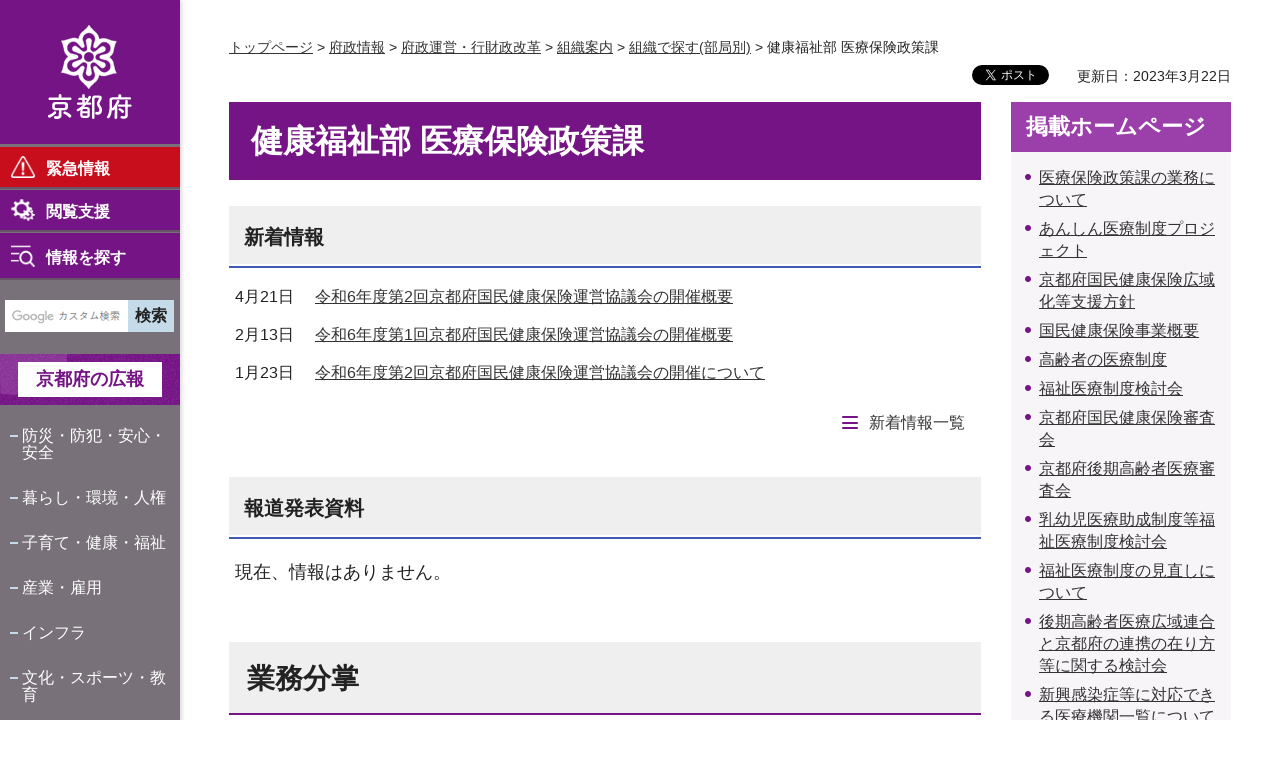

--- FILE ---
content_type: text/html
request_url: https://www.pref.kyoto.jp/info/gyosei/soshiki/060/index.html
body_size: 5444
content:
<!doctype html>
<html lang="ja" xmlns:og="http://ogp.me/ns#" xmlns:fb="http://www.facebook.com/2008/fbml">
<head>
<meta charset="utf-8">

<title>健康福祉部 医療保険政策課／京都府ホームページ</title>

<meta name="author" content="京都府">
<meta property="og:title" content="健康福祉部&nbsp;医療保険政策課">
<meta property="og:type" content="article">
<meta property="og:description" content="">
<meta property="og:url" content="https://www.pref.kyoto.jp/info/gyosei/soshiki/060/index.html">
<meta property="og:image" content="http://www.pref.kyoto.jp/shared/rn/system/images/logo.jpg">
<meta property="og:site_name" content="京都府">
<meta property="og:locale" content="ja_jp">
<meta property="fb:app_id" content="496277167099280">
<meta name="viewport" content="width=device-width, maximum-scale=3.0">
<meta name="format-detection" content="telephone=no">
<link href="/shared/rn/style/default.css" rel="stylesheet" type="text/css" media="all">
<link href="/shared/rn/style/layout.css" rel="stylesheet" type="text/css" media="all">
<link href="/shared/templates/free_rn/style/edit.css" rel="stylesheet" type="text/css" media="all">
<link href="/shared/rn/style/tablet.css" rel="stylesheet" type="text/css" media="only screen and (max-width : 980px)" class="mc_css">
<link href="/shared/rn/style/smartphone.css" rel="stylesheet" media="only screen and (max-width : 640px)" type="text/css" class="mc_css">
<link href="/shared/templates/free_rn/style/edit_tb.css" rel="stylesheet" type="text/css" media="only screen and (max-width : 980px)" class="mc_css">
<link href="/shared/templates/free_rn/style/edit_sp.css" rel="stylesheet" media="only screen and (max-width : 640px)" type="text/css" class="mc_css">
<link href="/shared/rn/custom_css/custom.css " rel="stylesheet" type="text/css" media="all">
<link href="/shared/rn/images/favicon/favicon.ico" rel="shortcut icon" type="image/vnd.microsoft.icon">
<link href="/shared/rn/images/favicon/apple-touch-icon-precomposed.png" rel="apple-touch-icon-precomposed">
<script src="/shared/rn/js/jquery.js"></script>
<script src="/shared/rn/js/setting.js"></script>
<script src="/shared/rn/js/readspeaker.js"></script>




<script src="/shared/js/ga_top.js"></script>
<script type="text/javascript" src="/shared/js/ga_social_tracking.js"></script>
<script type="text/javascript">
var publish = true;
var userAgent = window.navigator.userAgent.toLowerCase();
var appVersion = window.navigator.appVersion.toLowerCase();
if(userAgent.indexOf('msie') != -1){
  if(appVersion.indexOf('msie 6.') != -1){
    publish = false;
  }else if(appVersion.indexOf('msie 7.') != -1){
    publish = false;
  }
}
if(publish){
	window.twttr = (function (d,s,id) {
	  var t, js, fjs = d.getElementsByTagName(s)[0];
	  if (d.getElementById(id)) return; js=d.createElement(s); js.id=id;
	  js.src='//platform.twitter.com/widgets.js'; fjs.parentNode.insertBefore(js, fjs);
	  return window.twttr || (t = { _e: [], ready: function(f){ t._e.push(f) } });
	}(document, 'script', 'twitter-wjs'));
	// Wait for the asynchronous resources to load
	twttr.ready(function(twttr) {
	    _ga.trackTwitter(); //Google Analytics tracking
	});
}
</script>
</head>
<body class="format_free no_javascript">
<div id="fb-root"></div>
<script type="text/javascript">
var publish = true;
var userAgent = window.navigator.userAgent.toLowerCase();
var appVersion = window.navigator.appVersion.toLowerCase();
if(userAgent.indexOf('msie') != -1){
  if(appVersion.indexOf('msie 6.') != -1){
    publish = false;
  }else if(appVersion.indexOf('msie 7.') != -1){
    publish = false;
  }
}
if(publish){
	window.fbAsyncInit = function() {
	  _ga.trackFacebook(); //Google Analytics tracking
	};
	(function(d, s, id) {
	  var js, fjs = d.getElementsByTagName(s)[0];
	  if (d.getElementById(id)) return;
	  js = d.createElement(s); js.id = id;
	  js.src = "//connect.facebook.net/ja_JP/sdk.js#xfbml=1&version=v2.0";
	  fjs.parentNode.insertBefore(js, fjs);
	}(document, 'script', 'facebook-jssdk'));
}
</script>
<script src="/shared/rn/js/init.js"></script>
<div id="tmp_wrapper">
<noscript>
<p class="not_js">このサイトではJavaScriptを使用したコンテンツ・機能を提供しています。JavaScriptを有効にするとご利用いただけます。</p>
</noscript>
<p><a href="#tmp_honbun" class="skip">本文へスキップします。</a></p>

<header id="tmp_header">
<div id="tmp_hlogo">
<p><a href="/index.html"><span>京都府</span></a></p>
</div>
<div id="tmp_hfunction">
<div id="tmp_means">
<ul class="hfunction_menu">
	<li>
	<div class="emergency_menu"><a href="/info-search/index.html">緊急情報</a></div>
	</li>
	<li>
	<div class="function_menu"><a href="javascript:void(0)">閲覧支援</a>
	<div id="tmp_function_menu">
	<div class="function_menu_inner">
	<div class="function_menu_ttl">
	<p>閲覧支援</p>
	</div>
	<div class="function_menu_block">
	<div class="function_menu_lft">
	<ul>
		<li class="setting_speech"><a accesskey="L" href="//app-as.readspeaker.com/cgi-bin/rsent?customerid=6509&amp;lang=ja_jp&amp;readid=tmp_read_contents,tmp_update&amp;url=" onclick="readpage(this.href, 'tmp_readspeaker'); return false;" rel="nofollow" class="rs_href">音声読み上げ</a></li>
		<li class="setting_fontsize"><span class="on"><a href="javascript:void(0);" id="tmp_kanabo_on">ふりがな</a></span><span class="off"><a href="javascript:void(0);" id="tmp_kanabo_off">ふりがなをはずす</a></span></li>
		<li class="setting_char"><a href="/info/koho/hp/moji/index.html">文字サイズ・色合い変更</a></li>
	</ul>
	<script src="/shared/rn/js/kanaboweb_s110.js"></script><script src="/shared/rn/js/setting_kanabo.js"></script></div>
	<div class="function_menu_rgt">
	<div class="language_cnt">
	<div class="language_ttl">
	<p>Foreign language</p>
	</div>
	<div class="language_block">
	<ul>
		<li><a href="/en/index.html">English</a></li>
		<li><a href="/cn/index.html">中文</a></li>
		<li><a href="/kr/index.html">한국어</a></li>
	</ul>
	</div>
	</div>
	</div>
	</div>
	<div class="function_close_btn">
	<p><a href="javascript:void(0)" class="close_btn">閉じる</a></p>
	</div>
	</div>
	</div>
	</div>
	</li>
	<li>
	<div class="search_menu">
	<p id="tmp_search_menu_btn"><a href="/info-search/index.html">情報を探す</a></p>
	<div id="tmp_search_menu">
	<div class="search_menu_inner">
	<div class="search_menu_ttl">
	<p>情報を探す</p>
	</div>
	<div class="search_menu_block">&nbsp;</div>
	<div class="search_close_btn">
	<p><a href="javascript:void(0)" class="close_btn">閉じる</a></p>
	</div>
	</div>
	</div>
	</div>
	</li>
</ul>
</div>
</div>
<nav id="tmp_block_menu">
<div id="tmp_search">
<form action="/search/result.html" id="tmp_gsearch" name="tmp_gsearch">
<div class="wrap_sch_box">
<p class="sch_ttl"><label for="tmp_query">サイト内検索</label></p>
<p class="sch_box"><input id="tmp_query" name="q" size="31" type="text"></p>
</div>
<div class="wrap_sch_box">
<p class="sch_btn"><input id="tmp_func_sch_btn" name="sa" type="submit" value="検索"></p>
<p id="tmp_box_sch_hidden"><input name="cx" type="hidden" value="000235241665755300880:mmwef0a-rv4"> <input name="ie" type="hidden" value="UTF-8"> <input name="cof" type="hidden" value="FORID:9"></p>
</div>
</form>
</div>
<div id="tmp_m_header">
<p id="tmp_gnavi_koho"><a href="/koho/index.html">京都府の広報</a></p>
<div id="tmp_gnavi">
<ul>
	<li><a href="/kurashi/bosai/index.html">防災・防犯・安心・安全</a></li>
	<li><a href="/kurashi/index.html">暮らし・環境・人権</a></li>
	<li><a href="/kenko/index.html">子育て・健康・福祉</a></li>
	<li><a href="/sangyoshigoto/index.html">産業・雇用</a></li>
	<li><a href="/kurashi/infra/index.html">インフラ</a></li>
	<li><a href="/kyoiku/index.html">文化・スポーツ・教育</a></li>
	<li><a href="/chiikishinko/index.html">地域振興</a></li>
	<li><a href="/enjoy/index.html">京都の魅力・観光</a></li>
	<li><a href="/info/index.html">府政情報</a></li>
</ul>
</div>
</div>
<div id="tmp_b_header">
<div class="contact_info">
<div class="contact_txt">
<p><a href="/soudan/index.html">総合お問い合わせ窓口</a></p>
</div>
<div class="contact_phone">
<p class="tel_link">075-411-5000</p>
</div>
<div class="contact_time">
<p>業務時間<span>平日9時から17時まで</span></p>
</div>
</div>
<div class="banner_info">
<ul>
	<li class="banner01"><a href="/jigyosha/index.html">事業者向け</a></li>
	<li class="banner02"><a href="/promotion/index.html">府外の人向け</a></li>
</ul>
</div>
</div>
</nav>
<div id="tmp_sma_menu">
<div class="sma_menu">&nbsp;</div>
</div>
</header>

<div id="tmp_main_block">
<div id="tmp_wrap_main" class="column_rnavi">
<div id="tmp_readspeaker" class="rs_preserve rs_skip rs_splitbutton rs_addtools rs_exp"></div>
<div id="tmp_wrap_main2">


<div id="tmp_wrap_navigation">
<div id="tmp_pankuzu">
<p><a href="/index.html">トップページ</a> &gt; <a href="/info/index.html">府政情報</a> &gt; <a href="/info/gyosei/index.html">府政運営・行財政改革</a> &gt; <a href="/info/gyosei/soshiki/index.html">組織案内</a> &gt; <a href="/soshiki.html">組織で探す(部局別)</a> &gt; 健康福祉部 医療保険政策課</p>
</div>
<div id="tmp_custom_update">

<div id="tmp_wrap_social_plugins">
<div id="tmp_social_plugins"><div class="social_media_btn twitter_btn">
<a href="https://twitter.com/share" data-url="https://www.pref.kyoto.jp/info/gyosei/soshiki/060/index.html" data-text="健康福祉部 医療保険政策課" data-lang="ja" class="twitter-share-button">ツイート</a>
<script type="text/javascript">
if(publish){
	!function(d,s,id){var js,fjs=d.getElementsByTagName(s)[0],p=/^http:/.test(d.location)?'http':'https';if(!d.getElementById(id)){js=d.createElement(s);js.id=id;js.src=p+'://platform.twitter.com/widgets.js';fjs.parentNode.insertBefore(js,fjs);}}(document, 'script', 'twitter-wjs');
}
</script>
</div>
<div class="social_media_btn facebook_btn">
<div data-href="https://www.pref.kyoto.jp/info/gyosei/soshiki/060/index.html" data-send="false" data-layout="button_count" data-width="120" data-show-faces="false" class="fb-like"></div>
</div></div>
</div>
<p id="tmp_update">更新日：2023年3月22日</p>

</div>
</div>
<div id="tmp_main">
<div class="wrap_col_main">
<div class="col_main">
<p id="tmp_honbun" class="skip">ここから本文です。</p>
<div id="tmp_read_contents">
<div id="tmp_contents">

<h1>健康福祉部 医療保険政策課</h1>




<div class="box_info">
			<div class="box_info_ttl">
			<p>新着情報</p>
			</div>
			<div class="box_info_cnt">
			
    <table class="list_table">
    
    <tr>
    <td class="date"><p>4月21日</p></td>
    <td><p><a href="/iryohoken/news/20250130.html">令和6年度第2回京都府国民健康保険運営協議会の開催概要</a></p></td>
    </tr>
    
    <tr>
    <td class="date"><p>2月13日</p></td>
    <td><p><a href="/iryohoken/news/20241108.html">令和6年度第1回京都府国民健康保険運営協議会の開催概要</a></p></td>
    </tr>
    
    <tr>
    <td class="date"><p>1月23日</p></td>
    <td><p><a href="/shingikai/iryohoken-02/news/20231110annai.html">令和6年度第2回京都府国民健康保険運営協議会の開催について</a></p></td>
    </tr>
    
    </table>
    <div class="read_all">
    <ul>
    <li class="list"><a href="/info/gyosei/soshiki/060/shinchaku.html">新着情報一覧</a></li>
    </ul>
    </div>
    
			</div>
</div>
<div class="box_info">
			<div class="box_info_ttl">
			<p>報道発表資料</p>
			</div>
			<div class="box_info_cnt">
			
			<p>現在、情報はありません。</p>
			
			</div>
</div>
<h2>業務分掌</h2>
<ul>
	<li>医療制度に係る企画調整に関すること。</li>
	<li>医療、健康等に関する調査研究並びに施策の企画及び調整に関すること。</li>
	<li>医療、健康等に係る計画の総合調整に関すること。</li>
	<li>国民健康保険の保険者及び国民健康保険団体連合会が行う国民健康保険事業の指導監督に関すること。</li>
	<li>国民健康保険及び後期高齢者医療制度に関する国庫負担金、国庫補助金、調整交付金等の交付に関すること。</li>
	<li>保険医療機関及び保険薬局の指導監督に関すること。</li>
	<li>その他国民健康保険及び後期高齢者医療制度に関すること。</li>
	<li>老人、重度心身障害児、重度心身障害者、母子家庭、乳幼児及び児童に対する医療給付に関すること。</li>
</ul>
<h2>場所</h2>
<p>京都府庁2号館3階</p>
<h2>お知らせ&nbsp;</h2>
<ul>
	<li><a href="/iryokikaku/kouzafurikae2014.html">国民健康保険料（税）は口座振替納付をご利用ください</a>（平成26年3月更新）</li>
</ul>



</div>
</div>

<div id="tmp_inquiry">
<div id="tmp_inquiry_ttl">
<p>お問い合わせ</p>
</div>
<div id="tmp_inquiry_cnt">
<div class="inquiry_parts">
<p>健康福祉部医療保険政策課</p>
<p>京都市上京区下立売通新町西入薮ノ内町</p>
<p class="inq_tel_link">電話番号：075-414-4576</p>
<p>ファックス：075-414-4747</p>
<p><a href="/cdn-cgi/l/email-protection#315843485e595e5a545f171207050a414354571f5a485e455e1f5d561f5b41">iryohoken&#64;pref.kyoto.lg.jp</a></p>
</div>
</div>
</div>

</div>
</div>
<div class="wrap_col_rgt_navi">
<div class="col_rgt_navi">

<div id="tmp_rnavi"></div>
<script data-cfasync="false" src="/cdn-cgi/scripts/5c5dd728/cloudflare-static/email-decode.min.js"></script><script type="text/javascript" src="/shared/system/js/common/utility.js"></script><script type="text/javascript" src="/shared/system/js/html/prev_html.js"></script><script type="text/javascript">
<!--
	var file_path = '/info/gyosei/soshiki/060/index.html';
	var dir_path = file_path.match(/^.+\//);
	var prev = new prevHtml('tmp_rnavi', {'url':dir_path + 'menu.html', 'id':'tmp_contents'}, {});
-->
</script>

</div>
</div>
</div>
</div>

<footer id="tmp_footer">
<div class="pnavi">
<p class="ptop"><a href="#tmp_header">ページの先頭へ</a></p>
</div>
<div class="footer_navi">
<ul>
	<li><a href="/privacy.html">個人情報の取扱い</a></li>
	<li><a href="/copyright.html">著作権・リンク等</a></li>
	<li><a href="/sitepolicy.html">このサイトの考え方</a></li>
	<li><a href="/accessibility.html">ウェブアクセシビリティ方針</a></li>
</ul>
</div>
<div class="footer_bottom">
<div class="footer_cnt">
<div class="footer_title">
<p class="footer_logo">京都府</p>
<p class="footer_corporate">法人番号：2000020260002</p>
</div>
<div class="footer_info">
<p class="footer_address">〒602-8570 京都市上京区下立売通新町西入薮ノ内町</p>
<p class="footer_phone">代表電話番号：&nbsp;<span class="tel_link">075-451-8111</span></p>
</div>
</div>
<div class="fnavi_block">
<ul class="fnavi">
	<li><a href="/tel.html">組織・お問い合わせ先一覧</a></li>
	<li><a href="/access.html">府庁へのアクセス</a></li>
	<li><a href="/sitemap.html">サイトマップ</a></li>
</ul>
</div>
</div>
<div class="copyright">
<p>Copyright &copy; Kyoto Prefecture. All Rights Reserved.</p>
</div>
</footer>

</div>
</div>
</div>
<script src="/shared/rn/js/function.js"></script>
<script src="/shared/rn/js/main.js"></script>
<script defer src="https://static.cloudflareinsights.com/beacon.min.js/vcd15cbe7772f49c399c6a5babf22c1241717689176015" integrity="sha512-ZpsOmlRQV6y907TI0dKBHq9Md29nnaEIPlkf84rnaERnq6zvWvPUqr2ft8M1aS28oN72PdrCzSjY4U6VaAw1EQ==" data-cf-beacon='{"version":"2024.11.0","token":"c162a1be328045a591ada02c42f2414e","server_timing":{"name":{"cfCacheStatus":true,"cfEdge":true,"cfExtPri":true,"cfL4":true,"cfOrigin":true,"cfSpeedBrain":true},"location_startswith":null}}' crossorigin="anonymous"></script>
</body>
</html>


--- FILE ---
content_type: text/html
request_url: https://www.pref.kyoto.jp/info/gyosei/soshiki/060/menu.html
body_size: 703
content:
<!doctype html>
<html lang="ja">
<head>
<meta charset="utf-8">

<title>メニュー：健康福祉部 医療保険政策課／京都府ホームページ</title>

<meta name="author" content="京都府">
<meta name="robots" content="noindex">
<link href="/shared/rn/style/default.css" rel="stylesheet" type="text/css" media="all">
<link href="/shared/rn/style/layout_menu.css" rel="stylesheet" type="text/css" media="all">
<link href="/shared/templates/menu_rn/style/edit.css" rel="stylesheet" type="text/css" media="all">
</head>
<body>
<div id="tmp_wrap_publish_menu">
<div id="tmp_publish_menu">
<div id="tmp_contents">
<h2>掲載ホームページ</h2>
<ul>
	<li><a href="/iryohoken/" shape="rect">医療保険政策課の業務について</a></li>
	<li><a href="/iryokikaku/index.html" shape="rect">あんしん医療制度プロジェクト</a></li>
	<li><a href="/iryohoken/1292984604199.html">京都府国民健康保険広域化等支援方針</a></li>
	<li><a href="/kokuho_jigyo/index.html" shape="rect">国民健康保険事業概要</a></li>
	<li><a href="/iryohoken/silverinfo/kourei.html" shape="rect">高齢者の医療制度</a></li>
	<li><a href="/iryohoken/1317691569937.html" shape="rect">福祉医療制度検討会</a></li>
	<li><a href="/shingikai/iryo-02/index.html" shape="rect">京都府国民健康保険審査会</a></li>
	<li><a href="/shingikai/iryohoken-01/index.html" shape="rect">京都府後期高齢者医療審査会</a></li>
	<li><a href="/iryohoken/1243298522230.html" shape="rect">乳幼児医療助成制度等福祉医療制度検討会</a></li>
	<li><a href="/iryohoken/1308649114597.html" shape="rect">福祉医療制度の見直しについて</a></li>
	<li><a href="/iryohoken/1327067230847.html" shape="rect">後期高齢者医療広域連合と京都府の連携の在り方等に関する検討会</a></li>
	<li><a href="/iryohoken/byoinitiran.html">新興感染症等に対応できる医療機関一覧について</a></li>
</ul>
</div>
</div>
</div>
</body>
</html>

--- FILE ---
content_type: text/css
request_url: https://www.pref.kyoto.jp/shared/rn/custom_css/custom.css
body_size: 86
content:

#custom_parts p {
  background: #ff0000;/*背景色*/
  padding: 3em 1em;/*文字まわり（上下左右）の余白*/
  color: #FFF;
  text-align: center
}

#custom_parts strong {
  font-size: 1.6em;
  background: #ff0000;/*背景色*/
  text-align:center
}

#custom_parts a {
  color: #FFF;
  
}